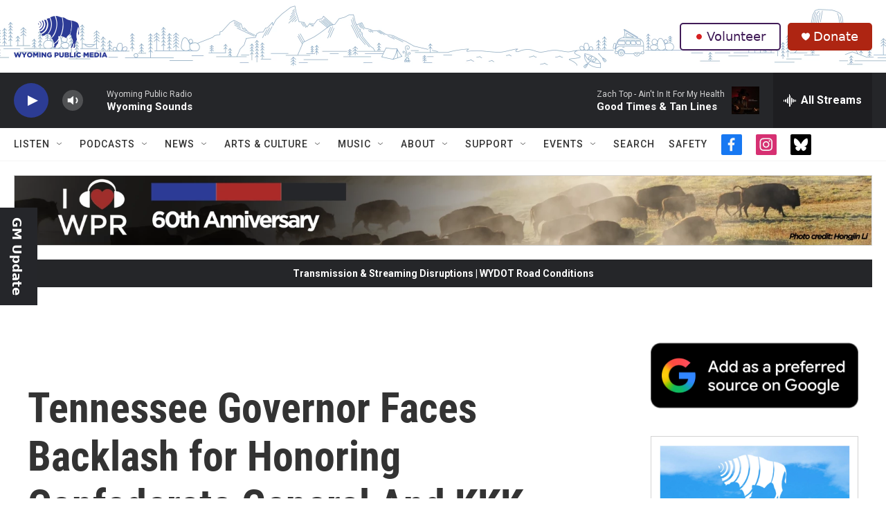

--- FILE ---
content_type: text/html; charset=utf-8
request_url: https://www.google.com/recaptcha/api2/aframe
body_size: 266
content:
<!DOCTYPE HTML><html><head><meta http-equiv="content-type" content="text/html; charset=UTF-8"></head><body><script nonce="UioTMmwBk71kC0nUy-ZDtg">/** Anti-fraud and anti-abuse applications only. See google.com/recaptcha */ try{var clients={'sodar':'https://pagead2.googlesyndication.com/pagead/sodar?'};window.addEventListener("message",function(a){try{if(a.source===window.parent){var b=JSON.parse(a.data);var c=clients[b['id']];if(c){var d=document.createElement('img');d.src=c+b['params']+'&rc='+(localStorage.getItem("rc::a")?sessionStorage.getItem("rc::b"):"");window.document.body.appendChild(d);sessionStorage.setItem("rc::e",parseInt(sessionStorage.getItem("rc::e")||0)+1);localStorage.setItem("rc::h",'1770054715939');}}}catch(b){}});window.parent.postMessage("_grecaptcha_ready", "*");}catch(b){}</script></body></html>